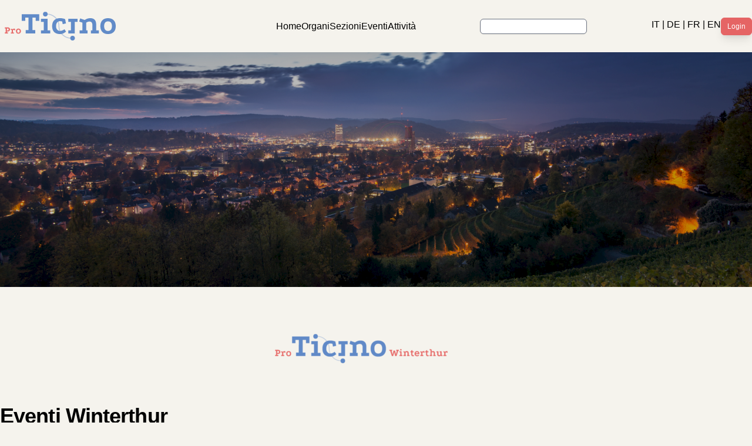

--- FILE ---
content_type: text/html; charset=utf-8
request_url: https://proticino.ch/en/sezioni-in-svizzera/winterthur/eventi
body_size: 6294
content:
<!DOCTYPE html>
<html lang="en-us">
<head>

<meta charset="utf-8">
<!-- 
	This website is powered by TYPO3 - inspiring people to share!
	TYPO3 is a free open source Content Management Framework initially created by Kasper Skaarhoj and licensed under GNU/GPL.
	TYPO3 is copyright 1998-2026 of Kasper Skaarhoj. Extensions are copyright of their respective owners.
	Information and contribution at https://typo3.org/
-->



<title>PROTICINO: Eventi</title>
<meta name="generator" content="TYPO3 CMS" />
<meta name="twitter:card" content="summary" />


<link rel="stylesheet" href="/typo3temp/assets/css/7015c8c4ac5ff815b57530b221005fc6.css?1686475159" media="all">
<link rel="stylesheet" href="/typo3conf/ext/powermail/Resources/Public/Css/Basic.css?1686471865" media="all">
<link rel="stylesheet" href="/typo3conf/ext/jn_lighterbox/Resources/Public/style/lightbox.min.css?1686471846" media="screen">
<link rel="stylesheet" href="/typo3conf/ext/website/Resources/Public/Css/style.css?1686471214" media="all">
<link rel="stylesheet" href="/typo3conf/ext/website/Resources/Public/Css/main.css?1686471214" media="all">







<meta name="viewport" content="width=device-width, initial-scale=1, maximum-scale=1" />

	<script src="//ajax.googleapis.com/ajax/libs/jquery/1.8.3/jquery.min.js" type="text/javascript"></script>
	<script src="//ajax.googleapis.com/ajax/libs/jqueryui/1.9.2/jquery-ui.min.js" type="text/javascript"></script>


	<script src="https://cdn.jsdelivr.net/npm/swiper@8/swiper-bundle.min.js"></script>
	<script src="/typo3conf/ext/website/Resources/Public/JavaScript/general.js"></script>
	<script src="/typo3conf/ext/website/Resources/Public/JavaScript/gallery.js"></script>
	<link rel="stylesheet" href="https://cdn.jsdelivr.net/gh/orestbida/cookieconsent@3.1.0/dist/cookieconsent.css">

<link rel="canonical" href="/en/sezioni-in-svizzera/winterthur/eventi"/>

</head>
<body id="page466" class="h-full bg-warm-light-grey de uid466" data-sys-language-uid="3" data-language="de" data-pid="466" data-uid="466"  > <script>(function(d, s, id) {
  var js, fjs = d.getElementsByTagName(s)[0];
  if (d.getElementById(id)) return;
  js = d.createElement(s); js.id = id;
  js.src = "//connect.facebook.net/it_IT/sdk.js#xfbml=1&version=v2.0";
  fjs.parentNode.insertBefore(js, fjs);
}(document, 'script', 'facebook-jssdk'));</script>












<link rel="stylesheet" href="https://unpkg.com/leaflet@1.9.3/dist/leaflet.css"
		integrity="sha256-kLaT2GOSpHechhsozzB+flnD+zUyjE2LlfWPgU04xyI="
		crossorigin=""/>
		<script src="https://unpkg.com/leaflet@1.9.3/dist/leaflet.js"
		    integrity="sha256-WBkoXOwTeyKclOHuWtc+i2uENFpDZ9YPdf5Hf+D7ewM="
		    crossorigin=""></script>

<link rel="stylesheet" href="//code.jquery.com/ui/1.13.2/themes/base/jquery-ui.css">
<link
	rel="stylesheet"
	href="https://cdn.jsdelivr.net/npm/swiper@8/swiper-bundle.min.css"
  />
	<script src="https://cdn.jsdelivr.net/gh/orestbida/cookieconsent@3.1.0/dist/cookieconsent.umd.js" type="text/javascript"></script>
		<script src="/typo3conf/ext/website/Resources/Public/JavaScript/cookieconsent-config.js"></script>






    
  

<script>

  // Burger menus
  document.addEventListener('DOMContentLoaded', function() {
      // open
      const burger = document.querySelectorAll('.navbar-burger');
      const menu = document.querySelectorAll('.navbar-menu');

      if (burger.length && menu.length) {
          for (var i = 0; i < burger.length; i++) {
              burger[i].addEventListener('click', function() {
                  for (var j = 0; j < menu.length; j++) {
                      menu[j].classList.toggle('hidden');
                  }
              });
          }
      }

      // close
      const close = document.querySelectorAll('.navbar-close');
      const backdrop = document.querySelectorAll('.navbar-backdrop');

      if (close.length) {
          for (var i = 0; i < close.length; i++) {
              close[i].addEventListener('click', function() {
                  for (var j = 0; j < menu.length; j++) {
                      menu[j].classList.toggle('hidden');
                  }
              });
          }
      }

      if (backdrop.length) {
          for (var i = 0; i < backdrop.length; i++) {
              backdrop[i].addEventListener('click', function() {
                  for (var j = 0; j < menu.length; j++) {
                      menu[j].classList.toggle('hidden');
                  }
              });
          }
      }
  });
</script>


<header class="c-header pt-5">

  <!-- <nav class="relative px-4 py-4 flex justify-between items-center bg-white">
    <a class="text-3xl font-bold leading-none" href="#">
      <svg class="h-10" alt="logo" viewBox="0 0 100 100">
        <path d="M100 34.2c-.4-2.6-3.3-4-5.3-5.3-3.6-2.4-7.1-4.7-10.7-7.1-8.5-5.7-17.1-11.4-25.6-17.1-2-1.3-4-2.7-6-4-1.4-1-3.3-1-4.8 0-5.7 3.8-11.5 7.7-17.2 11.5L5.2 29C3 30.4.1 31.8 0 34.8c-.1 3.3 0 6.7 0 10v16c0 2.9-.6 6.3 2.1 8.1 6.4 4.4 12.9 8.6 19.4 12.9 8 5.3 16 10.7 24 16 2.2 1.5 4.4 3.1 7.1 1.3 2.3-1.5 4.5-3 6.8-4.5 8.9-5.9 17.8-11.9 26.7-17.8l9.9-6.6c.6-.4 1.3-.8 1.9-1.3 1.4-1 2-2.4 2-4.1V37.3c.1-1.1.2-2.1.1-3.1 0-.1 0 .2 0 0zM54.3 12.3L88 34.8 73 44.9 54.3 32.4V12.3zm-8.6 0v20L27.1 44.8 12 34.8l33.7-22.5zM8.6 42.8L19.3 50 8.6 57.2V42.8zm37.1 44.9L12 65.2l15-10.1 18.6 12.5v20.1zM50 60.2L34.8 50 50 39.8 65.2 50 50 60.2zm4.3 27.5v-20l18.6-12.5 15 10.1-33.6 22.4zm37.1-30.5L80.7 50l10.8-7.2-.1 14.4z"></path>
      </svg>
    </a>
    <div class="xl:hidden">
      <button class="navbar-burger flex items-center text-blue-600 p-3">
        <svg class="block h-4 w-4 fill-current" viewBox="0 0 20 20" xmlns="http://www.w3.org/2000/svg">
          <title>Mobile menu</title>
          <path d="M0 3h20v2H0V3zm0 6h20v2H0V9zm0 6h20v2H0v-2z"></path>
        </svg>
      </button>
    </div>
    <ul class="hidden absolute top-1/2 left-1/2 transform -translate-y-1/2 -translate-x-1/2 xl:flex xl:mx-auto xl:flex xl:items-center xl:w-auto xl:space-x-6">
      <li><a class="text-sm text-gray-400 hover:text-gray-500" href="#">Home 3</a></li>
      <li class="text-gray-300">
        <svg xmlns="http://www.w3.org/2000/svg" fill="none" stroke="currentColor" class="w-4 h-4 current-fill" viewBox="0 0 24 24">
          <path stroke-linecap="round" stroke-linejoin="round" stroke-width="2" d="M12 5v0m0 7v0m0 7v0m0-13a1 1 0 110-2 1 1 0 010 2zm0 7a1 1 0 110-2 1 1 0 010 2zm0 7a1 1 0 110-2 1 1 0 010 2z" />
        </svg>
      </li>
      <li><a class="text-sm text-blue-600 font-bold" href="#">About Us</a></li>
      <li class="text-gray-300">
        <svg xmlns="http://www.w3.org/2000/svg" fill="none" stroke="currentColor" class="w-4 h-4 current-fill" viewBox="0 0 24 24">
          <path stroke-linecap="round" stroke-linejoin="round" stroke-width="2" d="M12 5v0m0 7v0m0 7v0m0-13a1 1 0 110-2 1 1 0 010 2zm0 7a1 1 0 110-2 1 1 0 010 2zm0 7a1 1 0 110-2 1 1 0 010 2z" />
        </svg>
      </li>
      <li><a class="text-sm text-gray-400 hover:text-gray-500" href="#">Services</a></li>
      <li class="text-gray-300">
        <svg xmlns="http://www.w3.org/2000/svg" fill="none" stroke="currentColor" class="w-4 h-4 current-fill" viewBox="0 0 24 24">
          <path stroke-linecap="round" stroke-linejoin="round" stroke-width="2" d="M12 5v0m0 7v0m0 7v0m0-13a1 1 0 110-2 1 1 0 010 2zm0 7a1 1 0 110-2 1 1 0 010 2zm0 7a1 1 0 110-2 1 1 0 010 2z" />
        </svg>
      </li>
      <li><a class="text-sm text-gray-400 hover:text-gray-500" href="#">Pricing</a></li>
      <li class="text-gray-300">
        <svg xmlns="http://www.w3.org/2000/svg" fill="none" stroke="currentColor" class="w-4 h-4 current-fill" viewBox="0 0 24 24">
          <path stroke-linecap="round" stroke-linejoin="round" stroke-width="2" d="M12 5v0m0 7v0m0 7v0m0-13a1 1 0 110-2 1 1 0 010 2zm0 7a1 1 0 110-2 1 1 0 010 2zm0 7a1 1 0 110-2 1 1 0 010 2z" />
        </svg>
      </li>
      <li><a class="text-sm text-gray-400 hover:text-gray-500" href="#">Contact</a></li>
    </ul>
    <a class="hidden xl:inline-block xl:ml-auto xl:mr-3 py-2 px-6 bg-gray-50 hover:bg-gray-100 text-sm text-gray-900 font-bold  rounded-xl transition duration-200" href="#">Sign In</a>
    <a class="hidden xl:inline-block py-2 px-6 bg-blue-500 hover:bg-blue-600 text-sm text-white font-bold rounded-xl transition duration-200" href="#">Sign up</a>
  </nav> -->
  <div class="navbar-menu relative z-50 hidden">
    <div class="navbar-backdrop fixed inset-0 bg-gray-800 opacity-25"></div>
    <nav class="fixed top-0 left-0 bottom-0 flex flex-col w-5/6 max-w-sm py-6 px-6 bg-white border-r overflow-y-auto">
      <div class="flex items-center mb-8">
        <a class="gap-x-10" href="/en/"><img src="/fileadmin/images/1.png" alt="" /></a>
        <button class="navbar-close">
          <svg class="h-6 w-6 text-gray-400 cursor-pointer hover:text-gray-500" xmlns="http://www.w3.org/2000/svg" fill="none" viewBox="0 0 24 24" stroke="currentColor">
            <path stroke-linecap="round" stroke-linejoin="round" stroke-width="2" d="M6 18L18 6M6 6l12 12"></path>
          </svg>
        </button>
      </div>
      <div>
        <ul>
          
            
              <li class="mb-1">
                <a class="block p-4 text-sm font-semibold text-gray-400 hover:bg-blue-50 hover:text-blue-600 rounded" href="/en/organi">Organi</a>
              </li>
            
              <li class="mb-1">
                <a class="block p-4 text-sm font-semibold text-gray-400 hover:bg-blue-50 hover:text-blue-600 rounded" href="/en/sezioni">Sezioni</a>
              </li>
            
              <li class="mb-1">
                <a class="block p-4 text-sm font-semibold text-gray-400 hover:bg-blue-50 hover:text-blue-600 rounded" href="/en/eventi">Eventi</a>
              </li>
            
              <li class="mb-1">
                <a class="block p-4 text-sm font-semibold text-gray-400 hover:bg-blue-50 hover:text-blue-600 rounded" href="/en/attivita">Attività</a>
              </li>
            
          
        </ul>
      </div>
      <div class="mt-auto">
        <div class="pt-6">
         <div class="login">
           
               <div class="btn-red"> <a class="text-white hover:no-underline" href="/en/login-intranet">Login</a></div>
             
         </div>
        </div>
        <p class="my-4 text-xs text-center text-gray-400">
          <div class="languages">
            <a class="nav-link" href="/en/">IT</a>
            <span class="font-medium ">|</span>
            <a class="nav-link" href="/en/l/de">DE</a>
            <span class="font-medium ">|</span>
            <a class="nav-link" href="/en/l/fr">FR</a>
            <span class="font-medium ">|</span>
            <a class="nav-link" href="/en/l/en">EN</a>
          </div>
        </p>
      </div>
    </nav>
  </div>




  <div class="container mx-auto">
    <nav class="justify-between items-center pb-5 flex ">
      <div class="">
        <a class="gap-x-10" href="/en/"><img src="/fileadmin/images/1.png" alt="" /></a>
      </div>
      <div class="gap-x-10 hidden xl:flex">
        
        
            <a class="nav-link" href="/en/">Home</a>
        
        
          
            <a class="nav-link" href="/en/organi">Organi</a>
          
            <a class="nav-link" href="/en/sezioni">Sezioni</a>
          
            <a class="nav-link" href="/en/eventi">Eventi</a>
          
            <a class="nav-link" href="/en/attivita">Attività</a>
          
        
      </div>

    
      
      <div class="hidden xl:block">
        <form method="post" id="tx_indexedsearch" action="/ricerca?tx_indexedsearch_pi2%5Baction%5D=search&amp;tx_indexedsearch_pi2%5Bcontroller%5D=Search&amp;cHash=e2bd0d7cff9a89d00637e5c588e4895e">
        <div>
        <input type="hidden" name="tx_indexedsearch_pi2[__referrer][@extension]" value="IndexedSearch">
        <input type="hidden" name="tx_indexedsearch_pi2[__referrer][@controller]" value="Search">
        <input type="hidden" name="tx_indexedsearch_pi2[__referrer][@action]" value="form">
        <input type="hidden" name="tx_indexedsearch_pi2[__referrer][arguments]" value="YTowOnt9c066bbeee4506a3d6602d92d68fe4f0e60a63a72">
        <input type="hidden" name="tx_indexedsearch_pi2[__referrer][@request]" value="{&quot;@extension&quot;:&quot;IndexedSearch&quot;,&quot;@controller&quot;:&quot;Search&quot;,&quot;@action&quot;:&quot;form&quot;}308b39122cec6bf91654e739a36df4a4a1a5c768">
        <input type="hidden" name="tx_indexedsearch_pi2[__trustedProperties]" value="{&quot;search&quot;:{&quot;_sections&quot;:1,&quot;_freeIndexUid&quot;:1,&quot;pointer&quot;:1,&quot;ext&quot;:1,&quot;searchType&quot;:1,&quot;defaultOperand&quot;:1,&quot;mediaType&quot;:1,&quot;sortOrder&quot;:1,&quot;group&quot;:1,&quot;languageUid&quot;:1,&quot;desc&quot;:1,&quot;numberOfResults&quot;:1,&quot;extendedSearch&quot;:1,&quot;sword&quot;:1,&quot;submitButton&quot;:1}}cfd16cab2fcf64baf4833b52f6dda6d496c213d1">
        </div>

                <div class="tx-indexedsearch-hidden-fields">
                    <input type="hidden" name="tx_indexedsearch_pi2[search][_sections]" value="0">
                    <input id="tx_indexedsearch_freeIndexUid" type="hidden" name="tx_indexedsearch_pi2[search][_freeIndexUid]" value="_">
                    <input id="tx_indexedsearch_pointer" type="hidden" name="tx_indexedsearch_pi2[search][pointer]" value="0">
                    <input type="hidden" name="tx_indexedsearch_pi2[search][ext]" value="">
                    <input type="hidden" name="tx_indexedsearch_pi2[search][searchType]" value="1">
                    <input type="hidden" name="tx_indexedsearch_pi2[search][defaultOperand]" value="0">
                    <input type="hidden" name="tx_indexedsearch_pi2[search][mediaType]" value="-1">
                    <input type="hidden" name="tx_indexedsearch_pi2[search][sortOrder]" value="rank_flag">
                    <input type="hidden" name="tx_indexedsearch_pi2[search][group]" value="">
                    <input type="hidden" name="tx_indexedsearch_pi2[search][languageUid]" value="0">
                    <input type="hidden" name="tx_indexedsearch_pi2[search][desc]" value="">
                    <input type="hidden" name="tx_indexedsearch_pi2[search][numberOfResults]" value="10">
                    <input type="hidden" name="tx_indexedsearch_pi2[search][extendedSearch]" value="">
                </div>
                <fieldset>
                    <div class="tx-indexedsearch-form">
                        <input class="tx-indexedsearch-searchbox-sword block w-full rounded-md border-gray-300 p-[0px] px-[5px] py-[2px]
                        shadow-sm focus:border-gray-500 focus:ring-gray-500 sm:text-sm" id="tx-indexedsearch-searchbox-sword" type="text" name="tx_indexedsearch_pi2[search][sword]" value="">
                    </div>
                </fieldset>
            </form>
      </div>
    

    
      
        <div class="gap-x-5 md:gap-x-8 hidden xl:flex">
          <div class="languages">
            <a class="nav-link" href="/en/">IT</a>
            <span class="font-medium ">|</span>
            <a class="nav-link" href="/en/l/de">DE</a>
            <span class="font-medium ">|</span>
            <a class="nav-link" href="/en/l/fr">FR</a>
            <span class="font-medium ">|</span>
            <a class="nav-link" href="/en/l/en">EN</a>

            
          </div>
          <div class="login">
            
    						<div class="btn-red"> <a class="text-white hover:no-underline" href="/en/login-intranet">Login</a></div>
    					
          </div>
        </div>
    

        <!-- Hambuger -->
        <div class="xl:hidden">
          <a href="#" class="menu-action navbar-burger">
            <svg xmlns="http://www.w3.org/2000/svg" fill="none" viewBox="0 0 24 24" stroke-width="1.5" stroke="currentColor" class="w-6 h-6 transition-all duration-200">
                <path stroke-linecap="round" stroke-linejoin="round" d="M3.75 6.75h16.5M3.75 12h16.5m-16.5 5.25h16.5" />
            </svg>
          </a>
        </div>
    </nav>
  </div>


  


   


   <div class="c-header-image w-full bg-cover bg-center bg-no-repeat" style="height:25rem; background: linear-gradient(0deg, rgba(0, 0, 0, 0.25), rgba(0, 0, 0, 0.25)), url(/fileadmin/_processed_/b/d/csm_winter-header_0d2579af08.png); background-position: center !important;">
   </div>


</header>

<main>
  

		
		
		

		<section class="relative overflow-hidden py-20 sm:py-20">
			<div class="container mx-auto ly-page-content">
				<!--TYPO3SEARCH_begin-->
				
    

            <div id="c679" class="frame frame-default frame-type-website_immaginelogosezione frame-layout-0">
                
                
                    



                
                
                    

    



                
                

    
    


  
  <div class="c-section-logo text-center pb-5">
    
        <a href="/en/sezioni-in-svizzera/winterthur">
          <img class="inline-block" src="/fileadmin/_processed_/f/c/csm_winterthur_c186959c75.png" width="360" height="50" alt="" />
        </a>
      

  </div>




                
                    



                
                
                    



                
            </div>

        



    

            <div id="c604" class="frame frame-default frame-type-list frame-layout-0">
                
                
                    



                
                
                    

    



                
                

    
        <div class="cscs-events-c">
    
	<section class="relative overflow-hidden cscs-events-c-list">
	  <div class="container mx-auto">
	  	
		
			<h1 class="font-display text-3xl tracking-tight font-bold sm:text-4xl pb-10">Eventi Winterthur</h1>
  	    
		  
				<div class="mx-auto max-w-7xl px-4 sm:px-6 lg:px-8 relative">
		  			<div class="">
					<table class="min-w-full divide-y divide-gray-300 shadow-xl shadow-darkgrey/50">
						
							
								<tr>
							  		<td scope="col" class="bg-black py-3.5 pl-4 bg-black text-left text-sm font-semibold text-white sm:pl-6" colspan="4">Dicembre 2025</td>
								</tr>
								
									<tr class="divide-gray-200 bg-white">
										<td class="whitespace-nowrap py-4 pl-4 pr-3 text-sm font-medium bg-red-100 text-white sm:pl-6 cscs-events-c-list-item-date">
											<a class="btn btn-default" title="Festa dell&#039;albero" href="/en/sezioni-in-svizzera/winterthur/dettaglio-evento/festa-dellalbero-3">
												07.12.2025 
											</a>
										</td>
										<td class="whitespace-nowrap px-3 py-4 text-sm bg-red-100 text-white cscs-events-c-list-item-region">
											<a class="btn btn-default" title="Festa dell&#039;albero" href="/en/sezioni-in-svizzera/winterthur/dettaglio-evento/festa-dellalbero-3">
												Winterthur
											</a>
										</td>
										<td class="whitespace-nowrap px-3 py-4 text-sm bg-blue text-white cscs-events-c-list-item-title">
											<a class="btn btn-default" title="Festa dell&#039;albero" href="/en/sezioni-in-svizzera/winterthur/dettaglio-evento/festa-dellalbero-3">
												Festa dell&#039;albero
											</a>
										</td>
									</tr>
								
							
						
					</table>
		  		  </div>
				</div>
			
	  </div>
	</section>

</div>
    


                
                    



                
                
                    



                
            </div>

        



    

            <div id="c603" class="frame frame-default frame-type-website_bottonenavigazione frame-layout-0">
                
                
                    



                
                
                    

    



                
                

    
    


    <div class="pt-10 text-left">
      <a href="/en/sezioni-in-svizzera/winterthur" class="btn-black">
		     Torna alla sezione
      </a>
		</div>




                
                    



                
                
                    



                
            </div>

        


				<!--TYPO3SEARCH_end-->
			</div>
		</section>

		<script>
			const calcHeight = () => {
				let height = 25;
				let $headerImage = $('.c-header-image');
				let windowWidth = $(window).width();
				if (windowWidth >= 1600) {
					let addHeight = (windowWidth - 1600) / 130;
					height += parseInt(addHeight);
				}
				$headerImage.css('height',height+'rem');
			};

			addEventListener("resize", (event) => {
				calcHeight();
			});

			calcHeight();

		</script>

	
</main>
<footer class="">
  <div class="bg-black text-white">
    <div class="container mx-auto bg-black text-white">
    <div class="mx-auto py-20">

      
      
        <ul role="list" class="mx-aut grid max-w-2xl grid-cols-5 gap-8 max-w-none">
    <!-- <li style="display:none;">
      <ul role="list" class="flex flex-col">
         <li style="display:none;">
            <h5 class="font-bold pb-2">Amministrazione Pro Ticino</h5>
            <p>
              Piergiorgio Martinetti<br>Zürcherstrasse 22<br>8107 Buchs<br><br>
              <a class="footer-link" href="">Tel 032 753 78 90</a><br>
              <a class="footer-link" href="mailto:amministrazione@proticino.ch">amministrazione(at)proticino.ch</a>

            </p>
         </li>
      </ul>
   </li> -->
   <li>
      <!-- <h5 class="font-bold pb-2" >Rivista</h5>
      <ul role="list" class="flex flex-col">
         
      </ul>
   </li> -->
   <a class="footer-link" href="/en/rivista">
     <h5 class="font-bold pb-2">Rivista</h5>
   </a>
   <li>

      <a class="footer-link" href="/en/shop">
        <h5 class="font-bold pb-2">Shop</h5>
      </a>

   </li>

   <li>
      <h5 class="font-bold pb-2">Contatti</h5>
      <ul role="list" class="flex flex-col">
        
          
            <li>
                <a class="footer-link" href="/en/servizi/formulario-di-contatto">Formulario di Contatto</a>
             </li>
          
            <li>
                <a class="footer-link" href="/en/servizi/diventare-socio">Diventare Socio</a>
             </li>
          
            <li>
                <a class="footer-link" href="/en/servizi/diventare-partner">Diventare Partner</a>
             </li>
          
        
      </ul>
   </li>
   <li>
      <h5 class="font-bold pb-2" >Link Utili</h5>
      <ul role="list" class="flex flex-col">
         
           
             <li>
                 <a class="footer-link" href="/en/fondazione-giuseppe-motta">Fondazione G-Motta</a>
              </li>
           
             <li>
                 <a class="footer-link" href="/en/genealogia">Genealogia</a>
              </li>
           
             <li>
                 <a class="footer-link" href="/en/associazione-ftsc">Associazione FTSC</a>
              </li>
           
             <li>
                 <a class="footer-link" href="/en/associazioni-studentesche">Associazioni Studentesche</a>
              </li>
           
             <li>
                 <a class="footer-link" href="/en/partners">Partners</a>
              </li>
           
         
      </ul>
   </li>
   <li>
      <a href="/fileadmin/Files/Dichiarazione_Protezione_dati_PT.pdf" class="footer-link">Protezione Dati</a>
   </li>
</ul>

      
      
      
      
      
      


    </div>
  </div>
  </div>
  <div class="container mx-auto sponsor">
      <div class="my-10">
        
        
             <div class="tx-sf-banners">
	
    <div id="banner-mjc0m2vim" data-config="{&quot;uniqueId&quot;:&quot;mjc0m2vim&quot;,&quot;currentPageUid&quot;:466,&quot;startingPoint&quot;:&quot;7&quot;,&quot;categories&quot;:&quot;&quot;,&quot;displayMode&quot;:&quot;allRandom&quot;,&quot;maxResults&quot;:0}d8c0df3e2cb2d1b1c977c4ef3e76a8d5a62e9594" data-fetchurl="/de/sezioni-in-svizzera/winterthur/eventi?tx_sfbanners_pi1%5Baction%5D=getBanners&amp;tx_sfbanners_pi1%5Bcontroller%5D=Banner&amp;type=9001&amp;cHash=382903b32268260a2e503268be208709" ></div>

</div>
        
        
        

        

        
      </div>
  </div>
</footer>
<script id="powermail_marketing_information" data-pid="466" data-language="0" data-url="/en/sezioni-in-svizzera/winterthur/eventi?type=1540053358"></script>

<script src="/typo3conf/ext/sf_banners/Resources/Public/Js/Postscribe.js?1686471872"></script>
<script src="/typo3conf/ext/sf_banners/Resources/Public/Js/SfBanners.js?1686471872"></script>
<script src="/typo3conf/ext/powermail/Resources/Public/JavaScript/Powermail/Marketing.min.js?1686472277" defer="defer"></script>
<script src="/typo3conf/ext/powermail/Resources/Public/JavaScript/Powermail/Form.min.js?1686472277" defer="defer"></script>
<script src="/typo3conf/ext/jn_lighterbox/Resources/Public/javascript/lightbox.min.js?1686471846"></script>
<script src="/typo3temp/assets/js/a8d5c3ee6ee5767f10a72685ee5343a5.js?1686475159"></script>



</body>
</html>

--- FILE ---
content_type: application/javascript; charset=utf-8
request_url: https://proticino.ch/typo3conf/ext/website/Resources/Public/JavaScript/general.js
body_size: 328
content:


$(document).ready(function() {
  $('.search-link-inside').click(function(){
      window.location=jQuery(this).find('a').attr('href');
  });

  $("#jumpto").click(function(e) {
    e.preventDefault();
    var element = document.getElementsByClassName("frame-type-website_hometeaser")[0];
    element.scrollIntoView({ behavior: 'smooth', block: 'end'});
  });



    $('.social-share-facebook').click(function() {
        var url = 'https://www.facebook.com/sharer/sharer.php?u='+$(this).data('href');
        newwindow=window.open(url,'name','height=650,width=500');
        if (window.focus) {newwindow.focus()}
        return false;

    });

    $('.social-share-twitter').click(function() {
        var url = 'https://twitter.com/intent/tweet?url='+$(this).data('href');
        newwindow=window.open(url,'name','height=650,width=500');
        if (window.focus) {newwindow.focus()}
        return false;

    });

    $('.social-share-whatsapp').click(function() {
        var url = 'https://api.whatsapp.com/send?text='+$(this).data('href');
        newwindow=window.open(url,'name','height=650,width=500');
        if (window.focus) {newwindow.focus()}
        return false;

    });

    $('.social-share-telegram').click(function() {
        var url = 'https://telegram.me/share/url?url='+$(this).data('href');
        newwindow=window.open(url,'name','height=650,width=500');
        if (window.focus) {newwindow.focus()}
        return false;

    });


})


--- FILE ---
content_type: application/javascript; charset=utf-8
request_url: https://proticino.ch/typo3conf/ext/website/Resources/Public/JavaScript/gallery.js
body_size: 179
content:
let Gallery = {
	
	init: function() {
		let $sliders = jQuery(".swiper");
		if ($sliders.length > 0) {
			$sliders.each(function() {
				new Swiper($(this).get(0), {
					// Optional parameters
					// direction: 'vertical',
					loop: true,
					
					// If we need pagination
					pagination: {
						el: '.swiper-pagination',
						clickable: true
					},
					
					// Navigation arrows
					navigation: {
						nextEl: '.swiper-button-next',
						prevEl: '.swiper-button-prev',
					},
					
					// And if we need scrollbar
					// scrollbar: {
					// 	el: '.swiper-scrollbar',
					// },
				});
			});
		}
		
		
	}	
};

$(function() {
	Gallery.init();
});